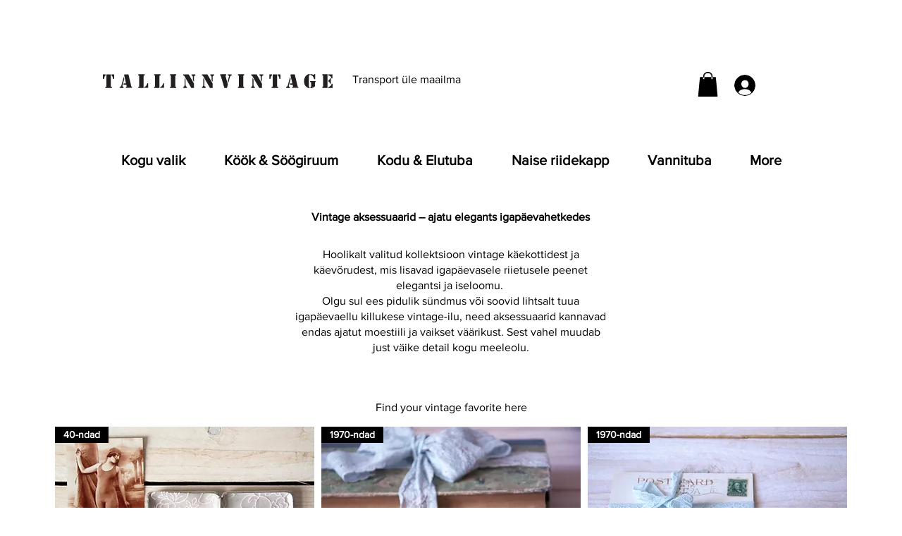

--- FILE ---
content_type: text/javascript
request_url: https://wix-shipping.makecommerce.net/makecommerce-shipping.js?shopId=8b8fdff9-1c70-4e75-9b3e-b815703442bb&instanceId=3484a0da-4d39-4588-bd8e-e53bfad579f3
body_size: 7775
content:
window.wixDevelopersAnalytics ?
    registerListener() :
    window.addEventListener('wixDevelopersAnalyticsReady', registerListener);

function registerListener()
{
    void makeCommerceDebug('registering listener');

    window.wixDevelopersAnalytics.register(getShopIdFromUrl(), function report(event, data)
    {
        try {
            if (event === 'PageView' && data.pageTypeIdentifier === 'checkout') {
                void makeCommerceDebug('checkout page detected');

                injectScripts();

                shippingMethodPoller();
                registerObserver();
            } else if (data.pageTypeIdentifier === 'thank_you_page') {
                // need to wait for a bit before adding the terminal info, will be overwritten by empty value
                setTimeout(() => {
                    updateThankYouPage(data);
                }, 500);
            } else if (event === 'InitiateCheckout') {
                // button only exists for InitiateCheckout event, when user is logged in
                let button = document.querySelector('[data-hook="DeliveryMethodStepDataHook.header"] button');
                if (button) {
                    // simulate click to direct user to delivery step
                    button.click();
                }
            }
        } catch (error) {
            void makeCommerceDebug('Error in report callback: ' + error);
        }
    });
}

function getCheckedShippingOption()
{
    // Check for both possible data-hook attributes for the checked shipping option
    return (
        document.querySelector('[data-hook^="DeliveryOptionsPicker__deliveryOption"][data-checked="true"]') ||
        document.querySelector('[data-hook="DeliveryMethodPicker.shippingOption"][data-checked="true"]')
    );
}

function getAllShippingOptions()
{
    // Collect all elements that could be shipping options from both versions
    const options1 = document.querySelectorAll('[data-hook~="DeliveryOptionsPicker__deliveryOption"]');
    const options2 = document.querySelectorAll('[data-hook="DeliveryMethodPicker.shippingOption"]');

    return Array.from(options1).concat(Array.from(options2));
}

function shippingMethodPoller()
{
    const shippingMethodPollerVar = setInterval(function () {
        window.shippingMethodPollerVar = shippingMethodPollerVar;
        const div = getCheckedShippingOption();
        if (div) {
            const input = div.querySelector('input');
            if (input && (input.value.includes('makecommerce') ||
                input.value.includes('8b8fdff9-1c70-4e75-9b3e-b815703442bb') ||
                input.value.includes('3d7d8f8f-4731-4059-88cf-12982f0afcfa') ||
                input.value.includes('74b0d80d-232d-4a42-aa9b-b872815da16f'))
            ) {
                let selectBox = div.querySelector('select.mcSelectBox');
                if (!selectBox) {
                    manipulateDeliveryMethodStepElement();
                }
            }
        }
    }, 1000);
}

function updateThankYouPage(data)
{
    try {
        let targetHook = document.querySelector('[data-hook="ExtendedFieldsViewDataHook.root"]');
        let span = document.createElement('span');

        if (typeof window.shippingMethodPollerVar !== 'undefined') {
            clearInterval(window.shippingMethodPollerVar);
        }

        if (targetHook !== null) {
            let terminalName = localStorage.getItem('terminalName');
            let carrierName = localStorage.getItem('carrierName');
            span.className = 'sw5PZjE o__9Avz6y---typography-11-runningText o__9Avz6y---priority-7-primary sa_Pjr_'
            span.style = 'font: normal normal normal 14px / 24px helvetica-w01-roman, sans-serif;';
            if (carrierName !== 'null') {
                span.innerText = carrierName
                if (terminalName !== 'null') {
                    span.innerText += ' - ' + terminalName;
                }
                targetHook.append(span);
            }
        }
    } catch (error) {
        void makeCommerceDebug('Error in updateThankYouPage: ' + error);
    }
}

function manipulateDeliveryMethodStepElement()
{
    try {
        let set = getAllShippingOptions();
        let ranOnce = false;

        if (set !== null) {
            set.forEach(function (item) {
                if (item.hasAttribute('clickevent') === false) {
                    item.setAttribute('clickevent', true);

                    var radio = item.querySelector('[data-hook="hidden-radio"]')

                    if (radio.value.includes('makecommerce')) {
                        let carrier = radio.value.split('.')[1];
                        let country = radio.value.split('.')[2];

                        // load terminals for already checked element
                        if (radio.hasAttribute('checked')) {
                            getParcelTerminals(carrier, item, country);
                            validateContactDetails();
                        }

                        // load terminals on click
                        item.addEventListener('click', function () {
                            hideMcContainers();

                            let methodName = item.querySelector('input[type="radio"]');
                            if (methodName.value.includes('courier')) {
                                let errorExists = document.getElementById('errorPresent');
                                if (errorExists) {
                                    toggleCheckoutProceed();
                                } else {
                                    toggleCheckoutProceed(false);
                                }
                            }

                            showMcContainers(item);

                            getParcelTerminals(carrier, item, country);
                            validateContactDetails();
                        });

                        if (ranOnce === false) {
                            ranOnce = true;

                            let continueButton = document.querySelector('[data-hook="DeliveryMethodStep.continue"]');

                            window.require(['jquery', 'select2'], function ($) {
                                $mcQuery = $.noConflict();
                                continueButton.addEventListener('click', function (e) {
                                    void makeCommerceDebug('In continue button deliverySubmit flow');
                                    deliverySubmit(e);
                                });
                            })
                        } else {
                            void makeCommerceDebug('Ran once equals false');
                        }
                    } else if (
                        radio.value.includes('8b8fdff9-1c70-4e75-9b3e-b815703442bb') ||
                        radio.value.includes('3d7d8f8f-4731-4059-88cf-12982f0afcfa') ||
                        radio.value.includes('74b0d80d-232d-4a42-aa9b-b872815da16f')
                    ) {
                        let appId = '8b8fdff9-1c70-4e75-9b3e-b815703442bb';
                        if (radio.value.includes('74b0d80d-232d-4a42-aa9b-b872815da16f')) {
                            appId = '74b0d80d-232d-4a42-aa9b-b872815da16f';
                        }
                        if (radio.value.includes('3d7d8f8f-4731-4059-88cf-12982f0afcfa')) {
                            appId = '3d7d8f8f-4731-4059-88cf-12982f0afcfa';
                        }

                        let carrier_string = radio.value.substring(appId.length + 1)
                        let carrier_string_split = carrier_string.split(' ');
                        let carrier = carrier_string_split[0].toLowerCase() + "_pickuppoint";
                        let country = extractCountryCode()

                        if (radio.hasAttribute('checked')) {
                            validateContactDetails();

                            if (
                                radio.value.includes('pickup point') ||
                                radio.value.includes('pakiautomaat') ||
                                radio.value.includes('pakomāts') ||
                                radio.value.includes('punktas')
                            ) {
                                getParcelTerminals(carrier, item, country);
                            }
                        }

                        item.addEventListener('click', function () {
                            hideMcContainers();

                            let methodName = item.querySelector('input[type="radio"]');
                            if (methodName.value.includes('courier')) {
                                let errorExists = document.getElementById('errorPresent');
                                if (errorExists) {
                                    toggleCheckoutProceed();
                                } else {
                                    toggleCheckoutProceed(false);
                                }
                            }

                            showMcContainers(item);
                            if (
                                methodName.value.includes('pickup point') ||
                                methodName.value.includes('pakiautomaat') ||
                                methodName.value.includes('pakomāts') ||
                                methodName.value.includes('punktas')
                            ) {
                                getParcelTerminals(carrier, item, country);
                            }
                            validateContactDetails();
                        });

                        if (ranOnce === false) {
                            ranOnce = true;

                            let continueButton = document.querySelector('[data-hook="DeliverySectionWrapperDataHook.button"]');

                            window.require(['jquery', 'select2'], function ($) {
                                $mcQuery = $.noConflict();
                                continueButton.addEventListener('click', function (e) {
                                    void makeCommerceDebug('In continue button deliverySubmit flow');
                                    deliverySubmit(e);
                                });
                            })
                        } else {
                            void makeCommerceDebug('Ran once equals false on newer version');
                        }
                    } else {
                        // For non-makecommerce shipping options, hide custom containers
                        item.addEventListener('click', function () {
                            toggleCheckoutProceed(false);
                            hideMcContainers();
                        });
                    }
                }
            });
        } else {
            void makeCommerceDebug('Cant find any shipping options using current data-hooks.');
        }
    } catch (error) {
        void makeCommerceDebug('Error in manipulateDeliveryMethodStepElement: ' + error);
    }
}

function showMcContainers(item)
{
    item.querySelectorAll('[class="mcSelectContainer"]').forEach(function (container) {
        container.style = 'display: block';
    });

    item.querySelectorAll('[class="mcErrorDiv"]').forEach(function (container) {
        container.style = 'display: block;';
    });
}

function extractCountryCode()
{
    const countryCodeMap = {
        "igaunija": "EE",
        "lietuva": "LT",
        "latvija": "LV",
        "somija": "FI",
        "suomija": "FI",
        "estonia": "EE",
        "latvia": "LV",
        "lithuania": "LT",
        "finland": "FI",
        "eesti": "EE",
        "leedu": "LT",
        "läti": "LV",
        "soome": "FI" ,
        "estija": "EE",
        "латвия": 'LV',
        "литва": 'LT',
        "эстония": 'EE',
        "финляндия": 'FI',
        'liettua': 'LT',
        'viro': 'EE',
        'suomi': 'FI'
    };

    const addressDiv = document.querySelector('[data-hook="ContactAndAddressSummary.addressRow"]');

    if (addressDiv && addressDiv.textContent) {
        const divContent = addressDiv.textContent;
        const parts = divContent.split(',').map(part => part.trim());

        const extractedCountryName = parts[parts.length - 1].toLowerCase();
        if (extractedCountryName) {
            const countryCode = countryCodeMap[extractedCountryName];

            if (countryCode) {
                return countryCode;
            } else {
                console.warn(`Country name "${extractedCountryName}" found but no mapping exists.`);
                return "LV";
            }
        } else {
            console.warn("Extracted address part is empty.");
            return null;
        }
    } else {
        console.warn("Could not find the address div with data-hook 'ContactAndAddressSummary.addressRow' or its content in the DOM.");
        return null;
    }
}

function hideMcContainers()
{
    //hide all mc
    let selectContainers = document.querySelectorAll('[class="mcSelectContainer"]');
    selectContainers.forEach(function (container) {
        container.style = 'display: none;';
    });

    let errorContainer = document.querySelectorAll('[class="mcErrorDiv"]');
    errorContainer.forEach(function (container) {
        container.style = 'display: none;';
    });
}

function validateContactDetails()
{
    let phone = document.querySelector('[data-hook="ContactAndAddressSummary.phone"]').innerHTML;
    let customPhoneData = null;
    let locale = document.querySelector('html').getAttribute('lang');

    if (phone == "") {
        let attempts = 0;
        const maxAttempts = 5;

        // needs to be clicked to access custom fields data
        document.querySelector('[data-hook="CollapsibleSectionDataHook.collapseExpandButton"]').click();
        const interval = setInterval(() => {
            attempts++;
            customPhoneData = document.querySelectorAll('[data-hook="ExtendedFieldsView.FieldText"]');
            customPhoneData.forEach(e => {
                // if multiple custom fields added in checkout form search for a field that contains a number for validation
                if (e && /\+\d+/.test(e.innerText)) {
                    clearInterval(interval);
                    let customPhone = e.innerText.match(/\+[\d]+/);
                    sendPhoneValidationRequest(customPhone[0], locale)
                }
            })
        if (attempts >= maxAttempts) {
            clearInterval(interval);
        }
        }, 500);
    } else {
        sendPhoneValidationRequest(phone, locale)
    }
}

function sendPhoneValidationRequest(phone, locale)
{
    try {
        let postData = {
            phone: phone,
            locale: locale
        };

        fetch(getBaseUrl() + '/validate-number', {
            method: 'POST',
            body: JSON.stringify(postData)
        }).then(response => {

            // Check if the response is successful (status code 200-299)
            if (!response.ok) {
                response.function = 'validateContactDetails';
                response.postData = JSON.stringify(postData);
                void makeCommerceDebug(response);
                throw new Error('Network response was not ok');
            }
            // Parse the JSON data in the response
            return response.json();
        }).then(data => {
            try {
                let errorExists = document.getElementById('errorPresent');

                let currentCheckedOption = getCheckedShippingOption();
                if (errorExists) {
                    let parentOption = errorExists.closest('[data-hook^="DeliveryOptionsPicker__deliveryOption"], [data-hook="DeliveryMethodPicker.shippingOption"]');
                    if (parentOption && parentOption !== currentCheckedOption) {
                        errorExists.remove();
                        errorExists = null;
                    }
                }

                if (errorExists === null && data !== null && data.hasOwnProperty("error")) {
                    let errorElement = document.createElement("div");
                    errorElement.id = 'errorPresent'
                    errorElement.textContent = data.error;
                    errorElement.className = 'mcErrorDiv';

                    let method = getCheckedShippingOption();
                    let shippingMethod = method.querySelector('[data-hook="label"]');

                    shippingMethod.prepend(errorElement);
                }
            } catch (error) {
                void makeCommerceDebug('Error processing validation data: ' + error);
            }
        })
    } catch (error) {
        void makeCommerceDebug('Error in validateContactDetails: ' + error);
    }
}

function toggleCheckoutProceed(disable = true)
{
    toggleCheckoutButton(disable);
    toggleMachineNotSelected(disable)
}

function toggleCheckoutButton(disable = true)
{
    let button = document.querySelector('[data-hook="DeliveryMethodStep.continue"]') ||
        document.querySelector('[data-hook="DeliverySectionWrapperDataHook.button"]');

    if (button) {
        if (disable) {
            button.setAttribute('disabled', 'disabled');
            button.style = "; background-color: gray; cursor: default; color: white;";
        } else {
            button.removeAttribute('disabled');
            button.style = '';
        }
    } else {
        void makeCommerceDebug('Cannot find continue button to toggle.');
    }
}

function toggleMachineNotSelected(disable = true)
{
    document.querySelectorAll('[class="mcSelectContainer"]').forEach(function (item) {
        if (item.style.display !== 'none') {
            if (disable) {
                item.style = 'border: 1px solid red;';
            } else {
                item.style = '';
            }
        }
    });
}

function storeCheckoutTerminal(carrierId = null, terminalId = null, terminalName = null, instanceId = null)
{
    void makeCommerceDebug("updating selected terminal");

    let checkedCarrierElement = getCheckedShippingOption();
    let carrierTitle = '';

    if (checkedCarrierElement) {
        carrierTitle = checkedCarrierElement.querySelector('[data-hook="label-wrapper"]').textContent;
    } else {
        void makeCommerceDebug('Could not find checked carrier element for storing terminal.');
    }

    carrierId = parseCarrier(carrierId);

    setLocalStorage(carrierTitle, terminalName);

    let postData = {
        checkoutId: getCheckoutId(),
        carrierId: carrierId,
        terminalId: terminalId,
        terminalName: terminalName,
        instanceId: instanceId,
        carrierTitle: carrierTitle
    };

    let debugData = postData;
    debugData.function = 'storeCheckoutTerminal';
    void makeCommerceDebug(debugData);

    fetch(getBaseUrl() + '/update-checkout-terminal', {
        method: 'POST',
        body: JSON.stringify(postData)
    }).then(response => {

        if (!response.ok) {
            response.function = 'storeCheckoutTerminal';
            response.postData = JSON.stringify(postData);
            void makeCommerceDebug(response);
            throw new Error('Network response was not ok');
        } else {
            showChosenMachine(terminalName);
        }
    }).catch(error => {
        void makeCommerceDebug('storeCheckoutTerminal error: ' + error);
    });
}

function showChosenMachine(terminalName)
{
    void makeCommerceDebug("terminalName: " + terminalName);

    let container = document.querySelector('[data-hook="DeliveryOptionPreview__container"] > div');
    let span = document.createElement('span');
    if (container !== null) {
        let existingSpan = container.closest('#showChosenMachine');
        if (existingSpan === null) {
            span.id = 'showChosenMachine'
            span.textContent = terminalName;
            span.className = container.parentElement.classList.toString();
            span.style = 'font-size: 14px !important; width: 100%; overflow: hidden; text-overflow: ellipsis; white-space: nowrap; color: rgb(100, 100, 100);';
            let duplicateCheck = document.querySelector('#showChosenMachine');
            if (duplicateCheck === null) {
                container.appendChild(span);
            }
        }
    }
}

function getCheckoutId()
{
    let urlParams = new URLSearchParams(window.location.search);
    if (urlParams.has('appSectionParams')) {
        let appSectionParams = JSON.parse(urlParams.get('appSectionParams'));
        checkoutId = appSectionParams.checkoutId;
    } else {
        checkoutId = urlParams.get('checkoutId');
    }

    return checkoutId;
}

function getParcelTerminals(carrierName, element, country)
{
    try {
        const parcelUrl = getBaseUrl() + '/getParcelTerminals';
        carrierName = parseCarrier(carrierName);

        var postData = {
            country: country,
            carrierName: carrierName,
            checkoutId: getCheckoutId(),
            instanceId: getInstanceIdFromUrl()
        };

        let existingSelect = document.getElementById('makecommerce-shipping-' + carrierName + '-container');

        // if select box terminals has been added, don't remake the fetch call
        if (existingSelect === null && !carrierName.includes('courier')) {
            void makeCommerceDebug("show terminals for " + carrierName);
            window.require(['jquery', 'select2'], function ($) {
                try {
                    let $mcQuery = $.noConflict();
                    window.$mcQuery = $;
                    let targetDiv = element.querySelector('[data-hook="subtext-wrapper"]');

                    let div = document.createElement('div');
                    div.id = 'makecommerce-shipping-' + carrierName + '-container';
                    div.className = 'mcSelectContainer';
                    div.appendChild(document.createElement("p"));

                    let parentShippingOption = element.closest('[data-hook="DeliveryMethodPicker.shippingOption"], [data-hook~="DeliveryOptionsPicker__deliveryOption"]');
                    if (parentShippingOption) {
                        parentShippingOption.append(div);
                    } else {
                        void makeCommerceDebug('Could not find parent shipping option to append terminal select box.');
                        return;
                    }

                    // add lang param
                    postData.locale = $mcQuery('html').attr('lang');
                    // Using fetch to make a POST request
                    fetch(parcelUrl, {
                        method: 'POST',
                        body: JSON.stringify(postData)
                    }).then(response => {

                        // Check if the response is successful (status code 200-299)
                        if (!response.ok) {
                            throw new Error('Network response was not ok');
                        }
                        // Parse the JSON data in the response
                        return response.json();
                    }).then(data => {

                        //  check if carrier option already contains select element and remove if it does to prevent double select box
                        let existingSelect = targetDiv.parentElement.getElementsByTagName('select');
                        if (existingSelect.length > 0) {
                            existingSelect[0].remove();
                        }

                        let select = generateSelectBox(data['data']);

                        div.appendChild(select);

                        $mcQuery(select).select2({
                            placeholder: data['placeholder'],
                            width: '100%',
                            templateResult: customOption,
                            matcher: customMatcher
                        });

                        $mcQuery(select).on('change', function (e) {
                            void makeCommerceDebug('In terminal select deliverySubmit flow');
                            toggleCheckoutProceed(false);
                            deliverySubmit(e);
                        })

                        focusSelect2Search(select);
                    });

                    function customMatcher(params, data)
                    {
                        if ($mcQuery.isEmptyObject(params.term)) {
                            return data;
                        }

                        // Convert search term to lowercase for case-insensitive matching
                        let term = params.term.toLowerCase();

                        if (data.text.toLowerCase().includes(term)) {
                            return data;
                        }

                        // Check if any children match
                        if (data.children && data.children.length) {
                            let filteredChildren = data.children.filter(child => child.text.toLowerCase().includes(term));

                            if (filteredChildren.length) {
                                return $.extend({}, data, { children: filteredChildren });
                            }
                        }

                        return null;
                    }

                    function customOption(option)
                    {
                        if (!option.id) {
                            return option.text;
                        }

                        return $mcQuery('<div class="machineOptionItem"><p>' + option.text + '</p>' +
                            $mcQuery(option.element).data('city') + ', ' + $mcQuery(option.element).data('address') +
                            ', ' + $mcQuery(option.element).data('zip') + '<span>' +
                            $mcQuery(option.element).data('availability') + '</span></div>');
                    }

                    function focusSelect2Search(select)
                    {
                        $mcQuery(select).on('select2:open', function (e) {
                            let searchField = $mcQuery('.select2-container--open').find('input.select2-search__field')[0];
                            setTimeout(function () {
                                $mcQuery(searchField).focus();
                            }, 300);
                        });
                    }
                } catch (error) {
                    void makeCommerceDebug('Error inside require callback: ' + error);
                }
            });
        }
    } catch (error) {
        void makeCommerceDebug('Error in getParcelTerminals: ' + error);
    }
}

function generateSelectBox(data)
{
    let select = document.createElement('select');

    select.className = 'mcSelectBox';

    let option = document.createElement('option');
    select.add(option);

    // add options to select element
    for (const key in data) {
        // first item is please select terminal...
        let optGroup = document.createElement('optgroup');
        optGroup.label = key;
        // optionGroup
        data[key].forEach(item => {
            let option = document.createElement('option');
            option.value = item.id;
            option.text = item.name;
            option.setAttribute('data-address', item.address);
            option.setAttribute('data-city', item.city);
            option.setAttribute('data-zip', item.zip);
            option.setAttribute('data-availability', item.availability);

            if (item.selected === true) {
                option.selected = true;
            }

            optGroup.append(option);
        })
        select.add(optGroup);
    }

    return select;
}

function deliverySubmit(event)
{
    try {
        let method = $mcQuery(
            '[data-hook="DeliveryMethodPicker.shippingOption"][data-checked="true"]' +
            ', ' +
            '[data-hook~="DeliveryOptionsPicker__deliveryOption"][data-checked="true"]'
        );
        if (!method) {
            void makeCommerceDebug('No checked shipping method found in deliverySubmit.');
            return;
        }

        let deliveryMethod = method.children().find('[data-hook="hidden-radio"]');

        void makeCommerceDebug('Reached deliverySubmit action');

        //is our shipping method the one selected?
        if (deliveryMethod.val().includes('makecommerce') && deliveryMethod.val().includes('pickuppoint')) {
            validateContactDetails();
            let carrierId = deliveryMethod.val().split('.')[1];

            let select = method.children().find('select');
            let selectedOption = $mcQuery(select).children().find('option:selected');
            let terminalId = selectedOption.val();
            let terminalName = selectedOption.text();

            let errorExists = document.getElementById('errorPresent');

            if (terminalId == '' || terminalId === undefined || errorExists || terminalId == null) {
                event.preventDefault();
                event.stopPropagation();

                if (terminalId == '' || terminalId === undefined) {
                    toggleCheckoutProceed();
                } else {
                    toggleCheckoutButton();
                }

                return;
            }

            void makeCommerceDebug("Pickup delivery submitted");
            storeCheckoutTerminal(carrierId, terminalId, terminalName, getInstanceIdFromUrl());
        } else if (deliveryMethod.val().includes('makecommerce') && deliveryMethod.val().includes('courier')) {
            let carrierId = deliveryMethod.val().split('.')[1];
            validateContactDetails();
            let errorExists = document.getElementById('errorPresent');
            if (errorExists) {
                event.preventDefault();
                event.stopPropagation();
                toggleCheckoutProceed();
                return;
            } else {
                toggleCheckoutProceed(false);
            }

            storeCheckoutTerminal(carrierId, null, null, getInstanceIdFromUrl());
        } else if (
            (deliveryMethod.val().includes('8b8fdff9-1c70-4e75-9b3e-b815703442bb')  ||
                deliveryMethod.val().includes('3d7d8f8f-4731-4059-88cf-12982f0afcfa') ||
                deliveryMethod.val().includes('74b0d80d-232d-4a42-aa9b-b872815da16f')) &&
                (deliveryMethod.val().includes('courier') ||
                deliveryMethod.val().includes('kuller') ||
                deliveryMethod.val().includes('kurjers') ||
                deliveryMethod.val().includes('kurjeris'))
        ) {
            let appId = '8b8fdff9-1c70-4e75-9b3e-b815703442bb';
            if (deliveryMethod.val().includes('74b0d80d-232d-4a42-aa9b-b872815da16f')) {
                appId = '74b0d80d-232d-4a42-aa9b-b872815da16f';
            }
            if (deliveryMethod.val().includes('3d7d8f8f-4731-4059-88cf-12982f0afcfa')) {
                appId = '3d7d8f8f-4731-4059-88cf-12982f0afcfa';
            }

            let carrier_string = deliveryMethod.val().substring(appId.length + 1)
            let carrier_string_split = carrier_string.split(' ');
            let carrierId = carrier_string_split[0].toLowerCase() + "_courier";

            validateContactDetails();
            let errorExists = document.getElementById('errorPresent');
            if (errorExists) {
                event.preventDefault();
                event.stopPropagation();
                toggleCheckoutProceed();
                return;
            } else {
                toggleCheckoutProceed(false);
            }

            storeCheckoutTerminal(carrierId, null, null, getInstanceIdFromUrl());
        } else if (
            (deliveryMethod.val().includes('8b8fdff9-1c70-4e75-9b3e-b815703442bb') ||
            deliveryMethod.val().includes('3d7d8f8f-4731-4059-88cf-12982f0afcfa') ||
            deliveryMethod.val().includes('74b0d80d-232d-4a42-aa9b-b872815da16f')) &&
            (deliveryMethod.val().includes('pickup point') ||
            deliveryMethod.val().includes('pakiautomaat') ||
            deliveryMethod.val().includes('pakomāts') ||
            deliveryMethod.val().includes('punktas'))
        ) {
            validateContactDetails();

            let appId = '8b8fdff9-1c70-4e75-9b3e-b815703442bb';
            if (deliveryMethod.val().includes('74b0d80d-232d-4a42-aa9b-b872815da16f')) {
                appId = '74b0d80d-232d-4a42-aa9b-b872815da16f';
            }
            if (deliveryMethod.val().includes('3d7d8f8f-4731-4059-88cf-12982f0afcfa')) {
                appId = '3d7d8f8f-4731-4059-88cf-12982f0afcfa';
            }

            let carrier_string = deliveryMethod.val().substring(appId.length + 1)
            let carrier_string_split = carrier_string.split(' ');
            let carrierId = carrier_string_split[0].toLowerCase() + "_pickuppoint";

            let select = method.children().find('select');
            let selectedOption = $mcQuery(select).children().find('option:selected');
            let terminalId = selectedOption.val();
            let terminalName = selectedOption.text();

            let errorExists = document.getElementById('errorPresent');

            if (terminalId == '' || terminalId === undefined || errorExists || terminalId == null) {
                event.preventDefault();
                event.stopPropagation();

                if (terminalId == '' || terminalId === undefined) {
                    toggleCheckoutProceed();
                } else {
                    toggleCheckoutButton();
                }

                return;
            }

            void makeCommerceDebug("Pickup delivery submitted");
            storeCheckoutTerminal(carrierId, terminalId, terminalName, getInstanceIdFromUrl());
        } else {
            storeCheckoutTerminal();
        }
    } catch (error) {
        void makeCommerceDebug('Error in deliverySubmit: ' + error);
    }
}

function registerObserver()
{
    try {
        // Options for the observer on the document
        let config = {childList: true, subtree: true};

        let callback = function (mutationsList, observer) {
            for (let mutation of mutationsList) {
                let deliverMethodStepElement = document.querySelector('[data-hook="DeliveryMethodStep.root"]') ||
                    document.querySelector('[data-hook="DeliverySectionWrapperDataHook.root"]');


                if (deliverMethodStepElement) {
                    // Disconnect the observer on the document
                    observer.disconnect();

                    let deliverMethodStepElementObserver = new MutationObserver(function (mutationsList) {
                        for (let mutation of mutationsList) {
                            manipulateDeliveryMethodStepElement();
                        }
                    });

                    deliverMethodStepElementObserver.observe(deliverMethodStepElement, config);
                }
            }
        };

        // Create an observer instance on the document
        let observer = new MutationObserver(callback);

        // Start observing the document for changes
        observer.observe(document.body, config);
    } catch (error) {
        void makeCommerceDebug('Error in registerObserver: ' + error);
    }
}

function injectScripts()
{
    void makeCommerceDebug('injecting required scripts');

    var css = document.createElement('link');
    css.href = getBaseUrl() + '/select2.min.css';
    css.rel = 'stylesheet';

    document.head.appendChild(css);

    var css2 = document.createElement('link');
    css2.href = getBaseUrl() + '/assets/css.css?a=e';
    css2.rel = 'stylesheet';

    document.head.appendChild(css2);

    (function checkRequireJS(retries)
    {
        if (typeof window.requirejs !== 'undefined') {
            // RequireJS is available, proceed with the configuration
            window.requirejs.config({
                paths: {
                    'jquery': getBaseUrl() + '/jquery.3.4.0.min',
                    'select2': getBaseUrl() + '/select2.min',
                },
                shim: {
                    'select2': {
                        deps: ['jquery'],
                        exports: 'Select2'
                    }
                }
            });
        } else if (retries > 0) {
            // RequireJS is not yet available, check again after a short delay
            setTimeout(function () {
                checkRequireJS(retries - 1);
            }, 250); // Check again in 250 milliseconds
        } else {
            void makeCommerceDebug('RequireJS failed to load after maximum retries');
        }
    })(10); // Initial number of retries
}

function getBaseUrl()
{
    let scriptBaseUrlElement = document.getElementById('makecommerce-shipping');
    const parsedUrl = new URL(scriptBaseUrlElement.src);
    return parsedUrl.origin;
}

function getShopIdFromUrl()
{
    let scriptBaseUrlElement = document.getElementById('makecommerce-shipping');
    const parsedUrl = new URL(scriptBaseUrlElement.src);
    const searchParams = parsedUrl.searchParams;
    return searchParams.get("shopId");
}

function getInstanceIdFromUrl()
{
    let scriptBaseUrlElement = document.getElementById('makecommerce-shipping');
    const parsedUrl = new URL(scriptBaseUrlElement.src);
    const searchParams = parsedUrl.searchParams;
    return searchParams.get("instanceId");
}

async function makeCommerceDebug(data)
{
    console.log(data);

    let debugData = {
        message: data,
        checkoutId: getCheckoutId(),
        timestamp: new Date().toISOString()
    };

    void fetch(getBaseUrl() + '/debug', {
        method: 'POST',
        body: JSON.stringify(debugData)
    }).catch(console.error);
}


function setLocalStorage(carrierName, terminalName)
{
    localStorage.setItem('carrierName', carrierName);
    localStorage.setItem('terminalName', terminalName);
}

function parseCarrier(str) {
    if (str.includes("smartposti")) {
        return str.replace("smartposti", "smartpost");
    }
    if (str.includes("lp")) {
        return str.replace("lp", "unisend");
    }
    return str;
}